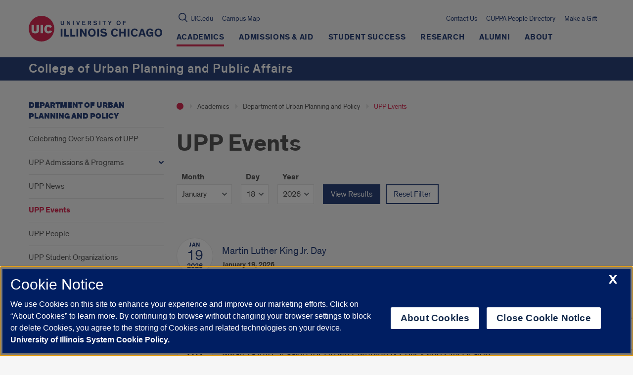

--- FILE ---
content_type: text/html; charset=utf-8
request_url: https://www.google.com/recaptcha/api2/anchor?ar=1&k=6Ld7rNEnAAAAAHR6r0ylgHXH-J-KozxjMzNGVsr4&co=aHR0cHM6Ly9jdXBwYS51aWMuZWR1OjQ0Mw..&hl=en&v=PoyoqOPhxBO7pBk68S4YbpHZ&size=invisible&anchor-ms=20000&execute-ms=30000&cb=j169kbghljn1
body_size: 48520
content:
<!DOCTYPE HTML><html dir="ltr" lang="en"><head><meta http-equiv="Content-Type" content="text/html; charset=UTF-8">
<meta http-equiv="X-UA-Compatible" content="IE=edge">
<title>reCAPTCHA</title>
<style type="text/css">
/* cyrillic-ext */
@font-face {
  font-family: 'Roboto';
  font-style: normal;
  font-weight: 400;
  font-stretch: 100%;
  src: url(//fonts.gstatic.com/s/roboto/v48/KFO7CnqEu92Fr1ME7kSn66aGLdTylUAMa3GUBHMdazTgWw.woff2) format('woff2');
  unicode-range: U+0460-052F, U+1C80-1C8A, U+20B4, U+2DE0-2DFF, U+A640-A69F, U+FE2E-FE2F;
}
/* cyrillic */
@font-face {
  font-family: 'Roboto';
  font-style: normal;
  font-weight: 400;
  font-stretch: 100%;
  src: url(//fonts.gstatic.com/s/roboto/v48/KFO7CnqEu92Fr1ME7kSn66aGLdTylUAMa3iUBHMdazTgWw.woff2) format('woff2');
  unicode-range: U+0301, U+0400-045F, U+0490-0491, U+04B0-04B1, U+2116;
}
/* greek-ext */
@font-face {
  font-family: 'Roboto';
  font-style: normal;
  font-weight: 400;
  font-stretch: 100%;
  src: url(//fonts.gstatic.com/s/roboto/v48/KFO7CnqEu92Fr1ME7kSn66aGLdTylUAMa3CUBHMdazTgWw.woff2) format('woff2');
  unicode-range: U+1F00-1FFF;
}
/* greek */
@font-face {
  font-family: 'Roboto';
  font-style: normal;
  font-weight: 400;
  font-stretch: 100%;
  src: url(//fonts.gstatic.com/s/roboto/v48/KFO7CnqEu92Fr1ME7kSn66aGLdTylUAMa3-UBHMdazTgWw.woff2) format('woff2');
  unicode-range: U+0370-0377, U+037A-037F, U+0384-038A, U+038C, U+038E-03A1, U+03A3-03FF;
}
/* math */
@font-face {
  font-family: 'Roboto';
  font-style: normal;
  font-weight: 400;
  font-stretch: 100%;
  src: url(//fonts.gstatic.com/s/roboto/v48/KFO7CnqEu92Fr1ME7kSn66aGLdTylUAMawCUBHMdazTgWw.woff2) format('woff2');
  unicode-range: U+0302-0303, U+0305, U+0307-0308, U+0310, U+0312, U+0315, U+031A, U+0326-0327, U+032C, U+032F-0330, U+0332-0333, U+0338, U+033A, U+0346, U+034D, U+0391-03A1, U+03A3-03A9, U+03B1-03C9, U+03D1, U+03D5-03D6, U+03F0-03F1, U+03F4-03F5, U+2016-2017, U+2034-2038, U+203C, U+2040, U+2043, U+2047, U+2050, U+2057, U+205F, U+2070-2071, U+2074-208E, U+2090-209C, U+20D0-20DC, U+20E1, U+20E5-20EF, U+2100-2112, U+2114-2115, U+2117-2121, U+2123-214F, U+2190, U+2192, U+2194-21AE, U+21B0-21E5, U+21F1-21F2, U+21F4-2211, U+2213-2214, U+2216-22FF, U+2308-230B, U+2310, U+2319, U+231C-2321, U+2336-237A, U+237C, U+2395, U+239B-23B7, U+23D0, U+23DC-23E1, U+2474-2475, U+25AF, U+25B3, U+25B7, U+25BD, U+25C1, U+25CA, U+25CC, U+25FB, U+266D-266F, U+27C0-27FF, U+2900-2AFF, U+2B0E-2B11, U+2B30-2B4C, U+2BFE, U+3030, U+FF5B, U+FF5D, U+1D400-1D7FF, U+1EE00-1EEFF;
}
/* symbols */
@font-face {
  font-family: 'Roboto';
  font-style: normal;
  font-weight: 400;
  font-stretch: 100%;
  src: url(//fonts.gstatic.com/s/roboto/v48/KFO7CnqEu92Fr1ME7kSn66aGLdTylUAMaxKUBHMdazTgWw.woff2) format('woff2');
  unicode-range: U+0001-000C, U+000E-001F, U+007F-009F, U+20DD-20E0, U+20E2-20E4, U+2150-218F, U+2190, U+2192, U+2194-2199, U+21AF, U+21E6-21F0, U+21F3, U+2218-2219, U+2299, U+22C4-22C6, U+2300-243F, U+2440-244A, U+2460-24FF, U+25A0-27BF, U+2800-28FF, U+2921-2922, U+2981, U+29BF, U+29EB, U+2B00-2BFF, U+4DC0-4DFF, U+FFF9-FFFB, U+10140-1018E, U+10190-1019C, U+101A0, U+101D0-101FD, U+102E0-102FB, U+10E60-10E7E, U+1D2C0-1D2D3, U+1D2E0-1D37F, U+1F000-1F0FF, U+1F100-1F1AD, U+1F1E6-1F1FF, U+1F30D-1F30F, U+1F315, U+1F31C, U+1F31E, U+1F320-1F32C, U+1F336, U+1F378, U+1F37D, U+1F382, U+1F393-1F39F, U+1F3A7-1F3A8, U+1F3AC-1F3AF, U+1F3C2, U+1F3C4-1F3C6, U+1F3CA-1F3CE, U+1F3D4-1F3E0, U+1F3ED, U+1F3F1-1F3F3, U+1F3F5-1F3F7, U+1F408, U+1F415, U+1F41F, U+1F426, U+1F43F, U+1F441-1F442, U+1F444, U+1F446-1F449, U+1F44C-1F44E, U+1F453, U+1F46A, U+1F47D, U+1F4A3, U+1F4B0, U+1F4B3, U+1F4B9, U+1F4BB, U+1F4BF, U+1F4C8-1F4CB, U+1F4D6, U+1F4DA, U+1F4DF, U+1F4E3-1F4E6, U+1F4EA-1F4ED, U+1F4F7, U+1F4F9-1F4FB, U+1F4FD-1F4FE, U+1F503, U+1F507-1F50B, U+1F50D, U+1F512-1F513, U+1F53E-1F54A, U+1F54F-1F5FA, U+1F610, U+1F650-1F67F, U+1F687, U+1F68D, U+1F691, U+1F694, U+1F698, U+1F6AD, U+1F6B2, U+1F6B9-1F6BA, U+1F6BC, U+1F6C6-1F6CF, U+1F6D3-1F6D7, U+1F6E0-1F6EA, U+1F6F0-1F6F3, U+1F6F7-1F6FC, U+1F700-1F7FF, U+1F800-1F80B, U+1F810-1F847, U+1F850-1F859, U+1F860-1F887, U+1F890-1F8AD, U+1F8B0-1F8BB, U+1F8C0-1F8C1, U+1F900-1F90B, U+1F93B, U+1F946, U+1F984, U+1F996, U+1F9E9, U+1FA00-1FA6F, U+1FA70-1FA7C, U+1FA80-1FA89, U+1FA8F-1FAC6, U+1FACE-1FADC, U+1FADF-1FAE9, U+1FAF0-1FAF8, U+1FB00-1FBFF;
}
/* vietnamese */
@font-face {
  font-family: 'Roboto';
  font-style: normal;
  font-weight: 400;
  font-stretch: 100%;
  src: url(//fonts.gstatic.com/s/roboto/v48/KFO7CnqEu92Fr1ME7kSn66aGLdTylUAMa3OUBHMdazTgWw.woff2) format('woff2');
  unicode-range: U+0102-0103, U+0110-0111, U+0128-0129, U+0168-0169, U+01A0-01A1, U+01AF-01B0, U+0300-0301, U+0303-0304, U+0308-0309, U+0323, U+0329, U+1EA0-1EF9, U+20AB;
}
/* latin-ext */
@font-face {
  font-family: 'Roboto';
  font-style: normal;
  font-weight: 400;
  font-stretch: 100%;
  src: url(//fonts.gstatic.com/s/roboto/v48/KFO7CnqEu92Fr1ME7kSn66aGLdTylUAMa3KUBHMdazTgWw.woff2) format('woff2');
  unicode-range: U+0100-02BA, U+02BD-02C5, U+02C7-02CC, U+02CE-02D7, U+02DD-02FF, U+0304, U+0308, U+0329, U+1D00-1DBF, U+1E00-1E9F, U+1EF2-1EFF, U+2020, U+20A0-20AB, U+20AD-20C0, U+2113, U+2C60-2C7F, U+A720-A7FF;
}
/* latin */
@font-face {
  font-family: 'Roboto';
  font-style: normal;
  font-weight: 400;
  font-stretch: 100%;
  src: url(//fonts.gstatic.com/s/roboto/v48/KFO7CnqEu92Fr1ME7kSn66aGLdTylUAMa3yUBHMdazQ.woff2) format('woff2');
  unicode-range: U+0000-00FF, U+0131, U+0152-0153, U+02BB-02BC, U+02C6, U+02DA, U+02DC, U+0304, U+0308, U+0329, U+2000-206F, U+20AC, U+2122, U+2191, U+2193, U+2212, U+2215, U+FEFF, U+FFFD;
}
/* cyrillic-ext */
@font-face {
  font-family: 'Roboto';
  font-style: normal;
  font-weight: 500;
  font-stretch: 100%;
  src: url(//fonts.gstatic.com/s/roboto/v48/KFO7CnqEu92Fr1ME7kSn66aGLdTylUAMa3GUBHMdazTgWw.woff2) format('woff2');
  unicode-range: U+0460-052F, U+1C80-1C8A, U+20B4, U+2DE0-2DFF, U+A640-A69F, U+FE2E-FE2F;
}
/* cyrillic */
@font-face {
  font-family: 'Roboto';
  font-style: normal;
  font-weight: 500;
  font-stretch: 100%;
  src: url(//fonts.gstatic.com/s/roboto/v48/KFO7CnqEu92Fr1ME7kSn66aGLdTylUAMa3iUBHMdazTgWw.woff2) format('woff2');
  unicode-range: U+0301, U+0400-045F, U+0490-0491, U+04B0-04B1, U+2116;
}
/* greek-ext */
@font-face {
  font-family: 'Roboto';
  font-style: normal;
  font-weight: 500;
  font-stretch: 100%;
  src: url(//fonts.gstatic.com/s/roboto/v48/KFO7CnqEu92Fr1ME7kSn66aGLdTylUAMa3CUBHMdazTgWw.woff2) format('woff2');
  unicode-range: U+1F00-1FFF;
}
/* greek */
@font-face {
  font-family: 'Roboto';
  font-style: normal;
  font-weight: 500;
  font-stretch: 100%;
  src: url(//fonts.gstatic.com/s/roboto/v48/KFO7CnqEu92Fr1ME7kSn66aGLdTylUAMa3-UBHMdazTgWw.woff2) format('woff2');
  unicode-range: U+0370-0377, U+037A-037F, U+0384-038A, U+038C, U+038E-03A1, U+03A3-03FF;
}
/* math */
@font-face {
  font-family: 'Roboto';
  font-style: normal;
  font-weight: 500;
  font-stretch: 100%;
  src: url(//fonts.gstatic.com/s/roboto/v48/KFO7CnqEu92Fr1ME7kSn66aGLdTylUAMawCUBHMdazTgWw.woff2) format('woff2');
  unicode-range: U+0302-0303, U+0305, U+0307-0308, U+0310, U+0312, U+0315, U+031A, U+0326-0327, U+032C, U+032F-0330, U+0332-0333, U+0338, U+033A, U+0346, U+034D, U+0391-03A1, U+03A3-03A9, U+03B1-03C9, U+03D1, U+03D5-03D6, U+03F0-03F1, U+03F4-03F5, U+2016-2017, U+2034-2038, U+203C, U+2040, U+2043, U+2047, U+2050, U+2057, U+205F, U+2070-2071, U+2074-208E, U+2090-209C, U+20D0-20DC, U+20E1, U+20E5-20EF, U+2100-2112, U+2114-2115, U+2117-2121, U+2123-214F, U+2190, U+2192, U+2194-21AE, U+21B0-21E5, U+21F1-21F2, U+21F4-2211, U+2213-2214, U+2216-22FF, U+2308-230B, U+2310, U+2319, U+231C-2321, U+2336-237A, U+237C, U+2395, U+239B-23B7, U+23D0, U+23DC-23E1, U+2474-2475, U+25AF, U+25B3, U+25B7, U+25BD, U+25C1, U+25CA, U+25CC, U+25FB, U+266D-266F, U+27C0-27FF, U+2900-2AFF, U+2B0E-2B11, U+2B30-2B4C, U+2BFE, U+3030, U+FF5B, U+FF5D, U+1D400-1D7FF, U+1EE00-1EEFF;
}
/* symbols */
@font-face {
  font-family: 'Roboto';
  font-style: normal;
  font-weight: 500;
  font-stretch: 100%;
  src: url(//fonts.gstatic.com/s/roboto/v48/KFO7CnqEu92Fr1ME7kSn66aGLdTylUAMaxKUBHMdazTgWw.woff2) format('woff2');
  unicode-range: U+0001-000C, U+000E-001F, U+007F-009F, U+20DD-20E0, U+20E2-20E4, U+2150-218F, U+2190, U+2192, U+2194-2199, U+21AF, U+21E6-21F0, U+21F3, U+2218-2219, U+2299, U+22C4-22C6, U+2300-243F, U+2440-244A, U+2460-24FF, U+25A0-27BF, U+2800-28FF, U+2921-2922, U+2981, U+29BF, U+29EB, U+2B00-2BFF, U+4DC0-4DFF, U+FFF9-FFFB, U+10140-1018E, U+10190-1019C, U+101A0, U+101D0-101FD, U+102E0-102FB, U+10E60-10E7E, U+1D2C0-1D2D3, U+1D2E0-1D37F, U+1F000-1F0FF, U+1F100-1F1AD, U+1F1E6-1F1FF, U+1F30D-1F30F, U+1F315, U+1F31C, U+1F31E, U+1F320-1F32C, U+1F336, U+1F378, U+1F37D, U+1F382, U+1F393-1F39F, U+1F3A7-1F3A8, U+1F3AC-1F3AF, U+1F3C2, U+1F3C4-1F3C6, U+1F3CA-1F3CE, U+1F3D4-1F3E0, U+1F3ED, U+1F3F1-1F3F3, U+1F3F5-1F3F7, U+1F408, U+1F415, U+1F41F, U+1F426, U+1F43F, U+1F441-1F442, U+1F444, U+1F446-1F449, U+1F44C-1F44E, U+1F453, U+1F46A, U+1F47D, U+1F4A3, U+1F4B0, U+1F4B3, U+1F4B9, U+1F4BB, U+1F4BF, U+1F4C8-1F4CB, U+1F4D6, U+1F4DA, U+1F4DF, U+1F4E3-1F4E6, U+1F4EA-1F4ED, U+1F4F7, U+1F4F9-1F4FB, U+1F4FD-1F4FE, U+1F503, U+1F507-1F50B, U+1F50D, U+1F512-1F513, U+1F53E-1F54A, U+1F54F-1F5FA, U+1F610, U+1F650-1F67F, U+1F687, U+1F68D, U+1F691, U+1F694, U+1F698, U+1F6AD, U+1F6B2, U+1F6B9-1F6BA, U+1F6BC, U+1F6C6-1F6CF, U+1F6D3-1F6D7, U+1F6E0-1F6EA, U+1F6F0-1F6F3, U+1F6F7-1F6FC, U+1F700-1F7FF, U+1F800-1F80B, U+1F810-1F847, U+1F850-1F859, U+1F860-1F887, U+1F890-1F8AD, U+1F8B0-1F8BB, U+1F8C0-1F8C1, U+1F900-1F90B, U+1F93B, U+1F946, U+1F984, U+1F996, U+1F9E9, U+1FA00-1FA6F, U+1FA70-1FA7C, U+1FA80-1FA89, U+1FA8F-1FAC6, U+1FACE-1FADC, U+1FADF-1FAE9, U+1FAF0-1FAF8, U+1FB00-1FBFF;
}
/* vietnamese */
@font-face {
  font-family: 'Roboto';
  font-style: normal;
  font-weight: 500;
  font-stretch: 100%;
  src: url(//fonts.gstatic.com/s/roboto/v48/KFO7CnqEu92Fr1ME7kSn66aGLdTylUAMa3OUBHMdazTgWw.woff2) format('woff2');
  unicode-range: U+0102-0103, U+0110-0111, U+0128-0129, U+0168-0169, U+01A0-01A1, U+01AF-01B0, U+0300-0301, U+0303-0304, U+0308-0309, U+0323, U+0329, U+1EA0-1EF9, U+20AB;
}
/* latin-ext */
@font-face {
  font-family: 'Roboto';
  font-style: normal;
  font-weight: 500;
  font-stretch: 100%;
  src: url(//fonts.gstatic.com/s/roboto/v48/KFO7CnqEu92Fr1ME7kSn66aGLdTylUAMa3KUBHMdazTgWw.woff2) format('woff2');
  unicode-range: U+0100-02BA, U+02BD-02C5, U+02C7-02CC, U+02CE-02D7, U+02DD-02FF, U+0304, U+0308, U+0329, U+1D00-1DBF, U+1E00-1E9F, U+1EF2-1EFF, U+2020, U+20A0-20AB, U+20AD-20C0, U+2113, U+2C60-2C7F, U+A720-A7FF;
}
/* latin */
@font-face {
  font-family: 'Roboto';
  font-style: normal;
  font-weight: 500;
  font-stretch: 100%;
  src: url(//fonts.gstatic.com/s/roboto/v48/KFO7CnqEu92Fr1ME7kSn66aGLdTylUAMa3yUBHMdazQ.woff2) format('woff2');
  unicode-range: U+0000-00FF, U+0131, U+0152-0153, U+02BB-02BC, U+02C6, U+02DA, U+02DC, U+0304, U+0308, U+0329, U+2000-206F, U+20AC, U+2122, U+2191, U+2193, U+2212, U+2215, U+FEFF, U+FFFD;
}
/* cyrillic-ext */
@font-face {
  font-family: 'Roboto';
  font-style: normal;
  font-weight: 900;
  font-stretch: 100%;
  src: url(//fonts.gstatic.com/s/roboto/v48/KFO7CnqEu92Fr1ME7kSn66aGLdTylUAMa3GUBHMdazTgWw.woff2) format('woff2');
  unicode-range: U+0460-052F, U+1C80-1C8A, U+20B4, U+2DE0-2DFF, U+A640-A69F, U+FE2E-FE2F;
}
/* cyrillic */
@font-face {
  font-family: 'Roboto';
  font-style: normal;
  font-weight: 900;
  font-stretch: 100%;
  src: url(//fonts.gstatic.com/s/roboto/v48/KFO7CnqEu92Fr1ME7kSn66aGLdTylUAMa3iUBHMdazTgWw.woff2) format('woff2');
  unicode-range: U+0301, U+0400-045F, U+0490-0491, U+04B0-04B1, U+2116;
}
/* greek-ext */
@font-face {
  font-family: 'Roboto';
  font-style: normal;
  font-weight: 900;
  font-stretch: 100%;
  src: url(//fonts.gstatic.com/s/roboto/v48/KFO7CnqEu92Fr1ME7kSn66aGLdTylUAMa3CUBHMdazTgWw.woff2) format('woff2');
  unicode-range: U+1F00-1FFF;
}
/* greek */
@font-face {
  font-family: 'Roboto';
  font-style: normal;
  font-weight: 900;
  font-stretch: 100%;
  src: url(//fonts.gstatic.com/s/roboto/v48/KFO7CnqEu92Fr1ME7kSn66aGLdTylUAMa3-UBHMdazTgWw.woff2) format('woff2');
  unicode-range: U+0370-0377, U+037A-037F, U+0384-038A, U+038C, U+038E-03A1, U+03A3-03FF;
}
/* math */
@font-face {
  font-family: 'Roboto';
  font-style: normal;
  font-weight: 900;
  font-stretch: 100%;
  src: url(//fonts.gstatic.com/s/roboto/v48/KFO7CnqEu92Fr1ME7kSn66aGLdTylUAMawCUBHMdazTgWw.woff2) format('woff2');
  unicode-range: U+0302-0303, U+0305, U+0307-0308, U+0310, U+0312, U+0315, U+031A, U+0326-0327, U+032C, U+032F-0330, U+0332-0333, U+0338, U+033A, U+0346, U+034D, U+0391-03A1, U+03A3-03A9, U+03B1-03C9, U+03D1, U+03D5-03D6, U+03F0-03F1, U+03F4-03F5, U+2016-2017, U+2034-2038, U+203C, U+2040, U+2043, U+2047, U+2050, U+2057, U+205F, U+2070-2071, U+2074-208E, U+2090-209C, U+20D0-20DC, U+20E1, U+20E5-20EF, U+2100-2112, U+2114-2115, U+2117-2121, U+2123-214F, U+2190, U+2192, U+2194-21AE, U+21B0-21E5, U+21F1-21F2, U+21F4-2211, U+2213-2214, U+2216-22FF, U+2308-230B, U+2310, U+2319, U+231C-2321, U+2336-237A, U+237C, U+2395, U+239B-23B7, U+23D0, U+23DC-23E1, U+2474-2475, U+25AF, U+25B3, U+25B7, U+25BD, U+25C1, U+25CA, U+25CC, U+25FB, U+266D-266F, U+27C0-27FF, U+2900-2AFF, U+2B0E-2B11, U+2B30-2B4C, U+2BFE, U+3030, U+FF5B, U+FF5D, U+1D400-1D7FF, U+1EE00-1EEFF;
}
/* symbols */
@font-face {
  font-family: 'Roboto';
  font-style: normal;
  font-weight: 900;
  font-stretch: 100%;
  src: url(//fonts.gstatic.com/s/roboto/v48/KFO7CnqEu92Fr1ME7kSn66aGLdTylUAMaxKUBHMdazTgWw.woff2) format('woff2');
  unicode-range: U+0001-000C, U+000E-001F, U+007F-009F, U+20DD-20E0, U+20E2-20E4, U+2150-218F, U+2190, U+2192, U+2194-2199, U+21AF, U+21E6-21F0, U+21F3, U+2218-2219, U+2299, U+22C4-22C6, U+2300-243F, U+2440-244A, U+2460-24FF, U+25A0-27BF, U+2800-28FF, U+2921-2922, U+2981, U+29BF, U+29EB, U+2B00-2BFF, U+4DC0-4DFF, U+FFF9-FFFB, U+10140-1018E, U+10190-1019C, U+101A0, U+101D0-101FD, U+102E0-102FB, U+10E60-10E7E, U+1D2C0-1D2D3, U+1D2E0-1D37F, U+1F000-1F0FF, U+1F100-1F1AD, U+1F1E6-1F1FF, U+1F30D-1F30F, U+1F315, U+1F31C, U+1F31E, U+1F320-1F32C, U+1F336, U+1F378, U+1F37D, U+1F382, U+1F393-1F39F, U+1F3A7-1F3A8, U+1F3AC-1F3AF, U+1F3C2, U+1F3C4-1F3C6, U+1F3CA-1F3CE, U+1F3D4-1F3E0, U+1F3ED, U+1F3F1-1F3F3, U+1F3F5-1F3F7, U+1F408, U+1F415, U+1F41F, U+1F426, U+1F43F, U+1F441-1F442, U+1F444, U+1F446-1F449, U+1F44C-1F44E, U+1F453, U+1F46A, U+1F47D, U+1F4A3, U+1F4B0, U+1F4B3, U+1F4B9, U+1F4BB, U+1F4BF, U+1F4C8-1F4CB, U+1F4D6, U+1F4DA, U+1F4DF, U+1F4E3-1F4E6, U+1F4EA-1F4ED, U+1F4F7, U+1F4F9-1F4FB, U+1F4FD-1F4FE, U+1F503, U+1F507-1F50B, U+1F50D, U+1F512-1F513, U+1F53E-1F54A, U+1F54F-1F5FA, U+1F610, U+1F650-1F67F, U+1F687, U+1F68D, U+1F691, U+1F694, U+1F698, U+1F6AD, U+1F6B2, U+1F6B9-1F6BA, U+1F6BC, U+1F6C6-1F6CF, U+1F6D3-1F6D7, U+1F6E0-1F6EA, U+1F6F0-1F6F3, U+1F6F7-1F6FC, U+1F700-1F7FF, U+1F800-1F80B, U+1F810-1F847, U+1F850-1F859, U+1F860-1F887, U+1F890-1F8AD, U+1F8B0-1F8BB, U+1F8C0-1F8C1, U+1F900-1F90B, U+1F93B, U+1F946, U+1F984, U+1F996, U+1F9E9, U+1FA00-1FA6F, U+1FA70-1FA7C, U+1FA80-1FA89, U+1FA8F-1FAC6, U+1FACE-1FADC, U+1FADF-1FAE9, U+1FAF0-1FAF8, U+1FB00-1FBFF;
}
/* vietnamese */
@font-face {
  font-family: 'Roboto';
  font-style: normal;
  font-weight: 900;
  font-stretch: 100%;
  src: url(//fonts.gstatic.com/s/roboto/v48/KFO7CnqEu92Fr1ME7kSn66aGLdTylUAMa3OUBHMdazTgWw.woff2) format('woff2');
  unicode-range: U+0102-0103, U+0110-0111, U+0128-0129, U+0168-0169, U+01A0-01A1, U+01AF-01B0, U+0300-0301, U+0303-0304, U+0308-0309, U+0323, U+0329, U+1EA0-1EF9, U+20AB;
}
/* latin-ext */
@font-face {
  font-family: 'Roboto';
  font-style: normal;
  font-weight: 900;
  font-stretch: 100%;
  src: url(//fonts.gstatic.com/s/roboto/v48/KFO7CnqEu92Fr1ME7kSn66aGLdTylUAMa3KUBHMdazTgWw.woff2) format('woff2');
  unicode-range: U+0100-02BA, U+02BD-02C5, U+02C7-02CC, U+02CE-02D7, U+02DD-02FF, U+0304, U+0308, U+0329, U+1D00-1DBF, U+1E00-1E9F, U+1EF2-1EFF, U+2020, U+20A0-20AB, U+20AD-20C0, U+2113, U+2C60-2C7F, U+A720-A7FF;
}
/* latin */
@font-face {
  font-family: 'Roboto';
  font-style: normal;
  font-weight: 900;
  font-stretch: 100%;
  src: url(//fonts.gstatic.com/s/roboto/v48/KFO7CnqEu92Fr1ME7kSn66aGLdTylUAMa3yUBHMdazQ.woff2) format('woff2');
  unicode-range: U+0000-00FF, U+0131, U+0152-0153, U+02BB-02BC, U+02C6, U+02DA, U+02DC, U+0304, U+0308, U+0329, U+2000-206F, U+20AC, U+2122, U+2191, U+2193, U+2212, U+2215, U+FEFF, U+FFFD;
}

</style>
<link rel="stylesheet" type="text/css" href="https://www.gstatic.com/recaptcha/releases/PoyoqOPhxBO7pBk68S4YbpHZ/styles__ltr.css">
<script nonce="91nDylalXqT7T59ZUu2Vww" type="text/javascript">window['__recaptcha_api'] = 'https://www.google.com/recaptcha/api2/';</script>
<script type="text/javascript" src="https://www.gstatic.com/recaptcha/releases/PoyoqOPhxBO7pBk68S4YbpHZ/recaptcha__en.js" nonce="91nDylalXqT7T59ZUu2Vww">
      
    </script></head>
<body><div id="rc-anchor-alert" class="rc-anchor-alert"></div>
<input type="hidden" id="recaptcha-token" value="[base64]">
<script type="text/javascript" nonce="91nDylalXqT7T59ZUu2Vww">
      recaptcha.anchor.Main.init("[\x22ainput\x22,[\x22bgdata\x22,\x22\x22,\[base64]/[base64]/[base64]/KE4oMTI0LHYsdi5HKSxMWihsLHYpKTpOKDEyNCx2LGwpLFYpLHYpLFQpKSxGKDE3MSx2KX0scjc9ZnVuY3Rpb24obCl7cmV0dXJuIGx9LEM9ZnVuY3Rpb24obCxWLHYpe04odixsLFYpLFZbYWtdPTI3OTZ9LG49ZnVuY3Rpb24obCxWKXtWLlg9KChWLlg/[base64]/[base64]/[base64]/[base64]/[base64]/[base64]/[base64]/[base64]/[base64]/[base64]/[base64]\\u003d\x22,\[base64]\\u003d\x22,\x22wq8iWcKIP3oJw4nDkV/[base64]/DjnPCm1QMWcOuw4MKwpNHwrJcSkfCusOkfGchLsKPTG4IwooTGk7Cj8Kywr8kU8OTwpAawoXDmcK4w4oNw6PCpw/[base64]/[base64]/DV7CkDZwwpYUKMO9aE9UwrvCscODEcKDwqTCmSJzF8Kmf2cFe8KAZiDDjsKUU2rDmsK7wpFdZsKhw4TDpcO5GlMXbR7DrUk7bsKlcDrCtsOSw6TCo8OmL8KHw7hFb8KTesK1fE0/LgXDmFNpw7IqwrHDp8O7BcOzRcOpUURkdiDCswsCwqvCvHPDrSdFeHsZw7tXesOgw6pzUzrCu8Oof8OhQ8OmCsKhb1VjUiXDlUTDm8O2fMO1X8Kqw4DCszzCuMKlZXM1IEbCpcKTIzYwE0IlE8Kuw6rDqBfClxXDpAhqwpZ/woLDtjXCvAF1ScOrw5rDm23DhcKwLRjCjCVAwpjDp8ORwpE3wp4scMOJwrHDvMOJeX9NYBnCgSA1woIHwqR4KcKqw7vDn8Ogw4tXw5IGZwojGFjChcK9CQ/[base64]/w4/CmFTCssKMHMKgwr3CkcKUVSrDt8Kcwr/CphXDoF1Awo3DqlonwoRqXxXDkMK8wrnDmxTCiWvCkcONwrBBw4lOwrYjwqcYwq7CgxcvKMOpWsOqwqbCljxrw6hVw4Mkf8OvworDjTTCp8KOR8O1fcKcw4bDmlPDq1Vbw43DnsKNw4Jewpt9w4fCiMO4MzDDrGUOBBXCuGjCmQbCsG5ABkbDq8KGdRRQwofCl3/CucOaBcOrT2Exe8KcGMKUw5LDo3rCpcKES8Opw63Cj8OSwo58OQXCpcKhw5wMw6XDh8ObOcK9X8Ksw47DvcOSwpsedMOOSsK/a8Oowokww71QaWh1fxfCocKeJWrDiMOJw7hiw4TDr8O0ZELDqHtiwpHCkCwENHYHJMKNasK7aEl6w4/Dg1Zvw5DCqgBWAsKTRTbDosOPwqAdwqp5wr0Aw6vCtcKnwq3DiV/[base64]/[base64]/AsK6wp3DtWEOZsOAwr4Fw57CvkgBdMOQwoocwqDCgMKnw6lXwq8gETRMw4o0Oi3CocKBwoBOw5rDghA2w6kkTCRRZ1bCoUtVwrvDosKgXsKhKMOBDS/DucKww7HDn8O9wqlZwohaYCHCujvDhkJUwqPDrk0bB2vCql1NFTsew4/Cl8Kfw75ow5zCpcOOEsOUR8KufcKAYGwLwp3DgxTDhwrDkDXCvVvDucKQLsOQclc5K2NnGsO5w7Vhw6JldcKnwoDDqkoPAh0iwqTCiBEtISvCsQQmwrbCpBEIJcKARcKLwprDrFJDwqIIw6/Cj8O3wprCsztOwqFSw69nwrvDmBRDw7ciBjhLwo8yCsOQw4vDqlwLw5g9OcOFwrzCusKwwqjCnWIhfkIOTx7CgsKzZCLCqh5jI8O7JcOBw5Rsw5/DkcOuH0RhZcOcYcKXQ8O/w44+wonDlsOeEcK2KcOzw7dtQTpqwoc5wrhzfQQnGgnClcKhc27Dk8K5wpDCkUjDucKmwpPDhRcMCBMpw4/[base64]/CtnrDjBB+woVXRsOTUC5Ow7EGwobCqcOvwohJUn49w4JoZ1XDu8KLcz0TTU5PbkpGRygowp51wovDs1Iyw5IHw4obwrEbwqIQw4UZwpcZw4bCqiTChBdEw5rDq1ttIyEYUFQgwoZ/H1YMc0fCnMOXw5rDuWfDimnDkQ/CiT0UUWNXVcOnwp/[base64]/DsEM5w6A3woxYM2rCgMKFwoY+wqw+wrF8w5Rhw5FMwrU/[base64]/CrwFvwpDCpkVWJi7CkkvDmMKze0FywrfDnsO4w7x1wozDj0XDm1nCqVDCo3QhCFXCusOxw4EIC8KbMVl0w68iwqwDw6LDh1IMWMOEwpbDoMOrw7HCu8KZGsKQaMOPDcO2MsO9FMKFwo7Cg8KwRMOFeTJBwobCisKJFsK1Z8OWRzjCsRrCscO/wqTDiMOsNhxcw6zDqcKCwqR4w5PCj8OFwovDksKCH1DDj27CoV7DvlDCi8KEN0jDvCUYeMO4w6oRFcOpe8Ohw70ww6fDp3/CjTQXw6TDnMOaw6YvesKJPhI0NsOVBHLCkiXChMO+byA4UsKoahwswodjbDLDmXw2GkbCusOQwo43RW7ChX/CnEDDhiI3w6d5w7LDtsKvwqPCvMKPw73Dn0fDnMKoB37DusOAI8Olw5MFBsKLacKvw70Ow64pDQTDiVrDint6dsKzODvCgA7DjyofMUwow4Myw4lRwptAw5bDilDDvsOJw4oMZsKNDU/Dk1FUwrrDpMOpA3xNR8KhAcOseX/DvMKQFisww5w5NsKgbMKrPXRYN8OgwpbDrHJZwo4Nw77Cp1LCuSTCqz85ZXXDuMOhwr/[base64]/DgcK4fcOTUsKTK8O3acKMdsOYwpFMwphDP0PDvT81Hl/DoBPDsRE3wocaDw5NBghAMlTCqcKTcMKID8K/[base64]/CqFkxXMOLLMOZw4wTUDUMwpUiVWLDmQ3DnMOQwqDDqcK/wqwHwqFMwolJaMOow7UZwqbCqsOew4UNw63DpsOEfsOJXsO/KsKxNHMLwr4Cw6dfH8OdwpkGcAPDjsKVP8KJeybCi8O4wrTDpgrCssKQw5oVwpE2wr4Fw5/CmwUZJcO3LnkhGMOhw5EpGVxcw4DCtgHCuGZXw6zDiRTDtRbDoRBrw5Y3w7/Dn2dGOGvDn27CkcK/wq9vw7s3PMK0w43ChCfDvsOVwqRKw5nDi8K6w73Cnz/CrcKsw7wbUsOxYjHCjsOGw4ZhTjlww4gNE8OxwpnCrW/DqsOWw4bClxfCvsOfSFPDqDPClzDCsw5sDcKEbMK6YMKED8Kow5lsacKlT1NDwr1SO8Kbw53DixMaFGFkKHw8w5LCocKKw7wqfsOiMAsSfC9lYMKZOVYMNDoeAyAOw5c2B8KpwrQ3wrvCpMKOwqo4a31DMMKNwptIwrTDpMK1c8OSbMKmw5fCisK3fGUowrfDpMK/PcKnMcO6wqzClsOcw598SnQbXcOzQBNBP1wmw4DCscK3fVBqSV50IMKkw45Iw4JKw6Mbwp4Pw63CsUAWLcOhwrwcVsOZwrTDgAAbw6rDizLCk8KUb2LCkMOlTio4w4N1w49ewpBHRcKdLsO/KADCkcO0CMKfXioQYcOlwrAxwphaKcOHRnoyw4bCuUcEPMKeEn/Dv0rDhcKjw7nClHhcR8KtH8K6eg7DhsOLACjClMOtakfCvsK5bGHDtsKiJDjCohDDkSHChRfDn1nDozsjwpTCvcOnbcKdw7kgwoZNw4fCuMKDNWRVIQFywrHDpcKGw55cwpbClWLDgDcKA1nCocK8cwfDtcK9MF/DucK1TVXDgxrDpcOLTwHCux/DjMKTw4NzfsO0P1NBw5dpwpfCnsKhw4B7NQ01w7/DqMKDI8OMwpzCicO4w7pxw6wlNUp5LVzDsMKsdTvDo8OnwrjDm0bCsTPCtcKcLMKgw4F+woXCjW9THTsQw5bCsSTCm8Kyw6HCgzcpwrsWwqJmbMOhw5XDusOQFMOgwrEhw6Yhw4UHTxRfJh7DjWPCgGvCtMOzIMKXWg0awq00LcKpdlRowr/Dr8OHXnTCuMOUKWt+FcKab8ObaUTCt3NLw6Q0MS/DrBgATUnDvsK3HMOQw6PDslsyw7ldw5EOwp3DozlBwqrDtcOmwrpVw5jDscOaw5MsScOOwqDDlyI/SMOiNMODJy0Sw7BySSPCi8Keb8OMw7ZOe8OQa33CkhPCs8K4wrHDgsK2wqlQecOxbMKkwovDlsKqw7Nhw4XDtRfCpcO9wr4tURVQFE0SwoXCjsOaScOQUsOyPT7DnH/[base64]/DiMKcw5fDkMKEw47ClsOdbMOQw7bDucOkbsKtUcKAwpYFH1fConpvQcKOw5vDpcKpcsOvXcOkw4M+UELCpSXDvTJCEApwcyxKP0VUwpYYw7oTwoDCi8KgKcKiw5fDum1NHXR6a8KZaBLCucKtw67DmsKJWHzClsOYIX3CjsKsHWnCuRY7wpvCjE0Uw6nDlzxhDC/[base64]/[base64]/CgcK7w4bClsKRwr1yByzCocK8wrpROsOOw63DrTHDpMKiwrTCk0hsa8Oqwo8hIcKiwo3CvFhOEmnDkWMSw5jDmMKfw7wregzCilBOw7jCuUMEGUXDpE1tSMK9wrt8UsO6Rxlgw53DrsKmw6bCn8O9w5/[base64]/[base64]/bHrDqMKtwrLCgsOIw5LCk8OaecOkKGnDkcKwKcKfwqoiTFvDiMKzwqV/Z8Oqwp/[base64]/Dq1tnwoTDuC/[base64]/wobDv8KiwqLDlFzDhGxEAcKwUzzDk8O/wp00wrPDssKYw6PCqVMZw7g0w7nCo2rClTZdQydZHMOOw63Dv8OGLcKCTMONTMO+TCxlREdaWsOvwo1Tbh7DrcKYworCsFUPw4nCkgpTFMO/Vh/DusK6w5TCusOMcBpFP8KFdz/CnRAowobCscKvNsO2w7DDsh/Cgj7DikXDsDzCksOSw7zDh8Kgw65pwoLDllLDhMKgDV0sw5cnwp7Dj8OHwqPCnsKAwphmwoLDtsKEJ0rCpm/[base64]/DrcKVw5DCmcO6w5hwG1LCnS/Cq8KxGx1ASMOEJ8OnwpfCm8K2OAgBw5gCwpHDm8OBacOpRcKFwqt7C1/DvX0ON8OEw5Zxw6jDv8O3E8K3wqbDs31OUmXDj8Ktw7DDqjbChMO7OMOeOcOUHgTCrMOew53Ds8KVw4fCs8K+dQHDsW5QwpsrNMK8NsO+QRbCjjU/dBwXw6zCmGoaczQ5Z8O+IcKyw7sKwqJhPcOxFC3CjFzCscKyEmjDtjw6AcKZwpfDsG/[base64]/w5ROwqvCnCIEw7dyw4dGdlEmw7E+LVjCh2rDtkM+wrtUwqPCvcKPVsOgBRQKw6XCkcOKAF9xwohcwqttPSXCrMOAw5cyHMO/wofDq2d7aMKVw6/DokdYw791B8OpTUXCoX7CmsKIw7Z/w6zCoMKGwqPCu8KaVFLDjcK3wqY/[base64]/wqBWwrATw73CgCQvwq5dwqDCrMOKGcKiw6jChHDCocKHBwcGRsKBw7zCh1o8OifCgVnDkQNmw43DncKTTg3DphIOFsOcwpjDnnfDgMOkwrVLwox/CGE+em1Qw47Co8KSwrFAFnnDoQTDoMOKw4fDuRbDnMKsDhvDicKGG8KCesK3wrvCl1TCscKOw5jCvgjDmMOZw5TDtsOYw7xsw7QpYsOwSi/CicKQwp7CjkfCoMOsw43Dhw1BFcOaw7TDkCnCqV/CisKpLhPDph3Dj8OYQWjCg2cQXsKCw5XDtBs6KA3Cr8Kqw58YSHchwoXDlADDrUxqUEBmw5TCsSYzXXtrGiLChnQBw6nDmVTCpRLDnMKTwr/DmyU0wq4TScOLw4/CoMOrwqvDmRgTwrN6wozDocKAT0Y9wqbDiMOrwrvDgArCrcOhAR8jwqpDaFJIw5/DpkwXw6h6wo83UsOrKlEcwrhICcOJw4gIIcKUwpvCpsOBwrRPwoPCl8OBT8Kyw6zDl8O0IsOSYMKYw7cWwrnDo2IWFXTDlwsVM0fDjcKXwq3Ch8OIwrzCgcOrwrzCjWl+w5HDh8KBw5XDsB99cMOBcAtVVjfDkW/[base64]/[base64]/[base64]/[base64]/ZWoJw6hPwrlWOcKGd8OGw77CscOHw5Vxw6TChcO+wpLDkcOFahXDmwbDsjYRLS8jPBrCosKUIMODTMObPMK/KcO3fsOaE8Ofw6jCjB8DQMKwfEM5wqXCvBnDiMKqwqrDuHvCuA4vw5Niw5HCmEBZwoXCpsOkw6rDpmnChCnDrmfCo2ciw53CpA4PbMKldQnDqsOTX8Kmw5fCg2kPdcKUZUbDunjDoCIww4czw5HCswbDsGjDnWzCtmQmRMOHEsKlBMK/a2zDk8Kvwodmw5vDncKAwrTCvcOtwp7CgMOAwp7DhcOcwpY+VElWaHHCr8KREUd1wqQ6wqQOwrLCh1XChMK/OnHCgQrCgBfCvjZkZAXDjgtdUBEHwr0Lw70kLwPDu8Ovw7rDmsO1DVVYwpVAJsKMwp4Pwr94fMK9w77CpjM9wodjwqrDvyRHwohqwpXDjRXDl0nCnsO1w73DmsK/M8Ouw63DuXEgwqsQw5t7wp9jRsOYwp5kD05aJSzDo17DqsO0w5LChQbDgMK/FRTDu8Oiw7vDl8O4woHCuMKVwokuwooHwrZJah9Sw4BqwpUOwr/DoA7CrXwTACVswqnDiBhbw5PDjcK7w7/DgAUBFcK4w6oAw7LDv8OVZ8OYFC3CryPCnEzClSM1w7ZGwqHDuBAEfsORW8KOWMKiwrV+F2BpMT3Dk8OBQn5rwqHCsVzCtDfCrsOUBcODw74qwohlwqw8w4LCqT7CnAteZAIUZlfCkRvDgBrCoD9qPcKSw7VPw7/DvmTCp8Kvwo3Ds8KIanLCmMKjwot7wojCn8KMw6wAKsOJA8Ovw6TCoMOjw4k9w5UZLsKuwp/CjsKYIMK/w6s+NsKcw4gvR2HCsjrCssKSM8OSM8OMw6/[base64]/[base64]/DgMOWw77Cqz3DgsKdXiAnXMKMwpTDhsKCP8OUwqzCtR8sw4g3w61QwqXDgmnDg8ORYMO2WsK1UsOnC8OZP8Kmw6HCoFHDt8KPw6TCmGjCtBnCrTPDhQPDtcOSw5RqMsKxbcKGLMK/wpd8w5BDwptUw7Bow4MGwrI0G3t7D8KGwqgOw5LCsikaRSgPw43CvENnw4UTw4cawrfClMKXw6/Cux04w5IVKMOwYcOwQMOxa8O9Fh7ClCppKwZ4wonDucOhX8OncTrDgcO6GsO+wrdxw4TCj03CpsK6wobCtBnDucKfwoLCjgPDjnjDkMO7w4LDr8KMI8OVNsK8w6d/GMKKwoEuw6LCk8Ohc8OXwrDCkVthw7jCsgwdw54owoDDjBNwwpfDk8Odwq1RCMKRLMOdA2PDtitJbD12OMOYIMK7wrI2fFbDgzrDjm7Dj8OPw6fDpAQ6w5vDr3fCmELClcKGM8OhN8KQwonDocO8b8KFwpnDjcKhB8OFw6tvwotsMMKlMsOSX8OIw4B3UkHCq8Kqw6/DuGwLPkjCvMKoccKFwqUmH8Kcw7TCs8Kzwp7ClMOdwq3Ciy/DuMK7f8KwfsK7VsOzw70UFMOMwrInw69uw78JeUHDhMK1YcKBFkvDrMKnw73Diwptw78SCC9fwqvDhyDDoMK4w5AxwpI7PivCusOpTcO7UzxuJsKPw6TDj2DCg0vCvcKAKsK/w7c7wpHChSo9wqQJw67DlsOrXAQ0w4QRScKkDMOzLjVBw6fDicOxYDRAwp/CvX1yw51ZS8KfwoEnw7RRw6QbFsO+w7kQwr4+fg5gZcOdwo4qwoPCk3ktZ2bDkAh1wqnDuMOLw7c4wpjCjWBpS8OJacKZSkgrwqQ3w7bDmMODK8O1wooPwoMeecKDwoABR00/[base64]/ChH02Sz8pw5fDk8OKPMKTcWBjI8Kgw4hjw5LDoMOrwqDCt8K+wrnDpMOKFUXCowUJwolnw7LDocKqWBzCiSVEwocTw6TDtMKbw4/Cg0ZkwoLCgwV+wqtaMwPDrcK3w4jCp8OvJDNhVGx8wojCg8OXOFnDpRJSw6/CvVNCwqzCq8O4Z0nCnCTCrGLChjvCkMKrH8KrwroFWcK/[base64]/[base64]/[base64]/DkcOpbBjDmMKWw7F1dxzDry4vwowmwrkbYsOEwr/Cnik8f8Orw7EuwpbDlTXCt8OwN8OgQMOOKXXCohbCnMOzwqjCsg8PccOaw6DDjcOkNFvDp8O5wo0hwpjDnMOoMMOow7/[base64]/[base64]/[base64]/DjcKNwpjDkhcvLcKnw43DicKxw79iwr4EB8K+TRfCvF/DksKVwo/DmMKxwoZAwp/DmFrClhzCpcKPw7NkQlJmdHrChHfDginDssK9wp7DvcO5HcOsQMK9wpRNK8KIwpFjw6l0woVewpRPCcOZw7zCohHCmcKvb0wFC8KKwpLDt3Jtw4BeFMKOQcK0c2nDgmJANBDCsjx4wpFHaMKwD8Ktw4PDt2vCghXDu8KnbMO+wq/CtWfCiVPCt0vDvTdFL8OCwqDChTJfwr9ew6TClFlZGmgfMjgswqzDkDnDg8OYdBHCj8OAWx9KwrI6w7FJwoJ+woDDlVMOw4zDvR7CnMK8J2rCqiwxwrDCjhAPYEfChicDM8OMYAHDg3R0w5DDnMKSwrQlekbCl1U/B8KANMKswoLDsizDvFXDsMODX8KMw6LCsMOJw59xOS/Dt8KURMKQw4xxMcOCw5kewpzCmcOEFMKuw5kFw59rZ8O8SlTDsMOowqF8wo/CgcKwwqvDscONPzPDkMKhHx3ClmrCiW3Dl8Krw5MGOcOpfDgcDg1pKnwpw7bClxQrw47Dn2XDsMOPwqEZw5vCtH4zeQbDpGEwF1fDnmw1w4siHDLCvsOVwrbCtSh0w7Frw6bDn8OawoPCsl3CkcO2wqMdwpLCicOhQMKxchACw6YSB8KhVcKsRy1+bsOnw4zCiS/CmVx6w6ASNcOaw4vCnMO5w6pmG8Oyw73CrgHClmoqB0o0w69gBEbCr8K/[base64]/[base64]/Cu8OVw5vCj8OiUy/CtQrDg8OnJsOqKsOiBcKzcsOSw7/Dh8Oyw5NcZVjCvzrCg8OAT8KNw7jCvcOcBEF5X8O5w4QccAMhwr9lHUzCgcOlPsONwowXdMO/w6Eqw5LDosKPw6HDjsObwp/CtMKMFUnCmSA9wobDshvCn1fCqcKQIMOuw7ReLsOxw49fNMOrw5BsYFAhw45vwo/CtsKmw6bDj8O0aCoDaMK2wrzCu2zCtcOYZMK3w6vCscOAw7PCsRTCosOuwolMPMOXGVgeMcO/CQXDlUIjWMO8KsO9woFkPsOhwrbCigYfelcZwosdwpbDjsOMw4DChsKQcC50YcKPw7gewqHChm9kZcKgwr/CtcOnBABUC8Opwp1ZwprClsOJLl3CrBvCq8KWw5RZw4zDqcKGWMKUHwHDkcOIFBPDicO0wrPCncKrwpVHw73CssKbT8KxZMKrdmbDqcKAcsK/[base64]/[base64]/w7jDgyRvwofDoTjChBvDgcOUw60YXAbCtcK9w6HCrEjDjsKpJcKFwp8nI8OaOl7CvMKXwpTDg0/DgVpIwrRNNSYSRk45woU0wpXCkXNVWcKTwolgbcKWw67ClMOpwpDDtwNDw70FwrAFwqo1FyHDhSpNOMKgwpDCmy/DuQZLNmXCm8KjCsOgw43DoFzCjncRw5s9wrvDiQTDrinDhsO7G8O/wowTI0TCk8O1JsK+dsKuccOhVsOoM8K/[base64]/DjETDvMKjw6YFw5c/LnghwqEtBkBoWMKRwrHDtCvCsMO2LcO7wqBEwrPDgzIAwqnDhMKgwrBZJcO0dcKswrBLw6/DksKgJcKlKy4iw64xwovCtcOAEsO8wpvCqcKOwozChwgLfMK2w6kHKwZfwr7CrzHDpD/Cs8KXD0bCnA7CgsKvLBVMfjgjYcKBwqhZwpN5D1LCrjV0wpDDkjV9woPCuDLDpsOKeBkcwqUkaFAWw7h0LsKld8Kcw4dKIsOMPAbCl1BcGBrDicOGIcKBUnIzYwfDvcOzCl7Cv17CkX/DvFgbw6XDusOjQcOjw5jDjMOuw67CgHcuw4LCsS/DvivCo11zw4Elw5/[base64]/DkC9SGMOXw5bCqWlVG13Cs8KJGMKDw68iw4Ugw77CgMKgPmM/I1hzD8Kkc8OwAMO2Z8OSUgthLCNIwoseG8KufsKMccOQwq7DmcKuw5UvwqTDujgQw5wrw4PCvcOZYMKjFRwlwqjCgEcaVWIYPjU+w55YU8Opw4/ChgHDsX/CgWw2AsOEI8KRw4fDksOpUBXCi8K2ZWbDpcOzR8OOEgpqJMKUwqTDqcKzwqbCgiHDrsOxPcOZw77DrMKVbsKMB8KCwrFeNUMyw4/CvHHChsOdB2bDj0nCk04Tw5zDjmhEfcKew43CiTrCulR6w6kpwoHCsRvCkTzDg1LDvMKzGcKuw5Zfc8KjHHDDvsKBw47CrWlVOsOwwp/CuGrCslYdZMK/[base64]/[base64]/CkcKjwqXCumMQdMOBw4vCrcOWW8OZw6PCi2VGw4TDmHY9wpI6OcOjMxnCniRKH8KlKMKxWcKpw4kiw5gTcMOcw4nCisO8cFbDrsKZw5DCtMKSw5l/w7AXT3MEwpbDi2cYMMOhW8KUAMOsw6kWACLCvGBBNUx3wrfCjcKNw5Jqb8KwNmloJwQ2S8OLTQQUGcOwWsOUDn4Qb8KLw4fCisOYwq3CtcKrRy/DgMKkwqrCmR87w5YIwoXCjjXCk3/Cj8OKw7rCohwvXmJLwplZfQrDrH3DgWI/KHpTPMKMfMK7wq3CtE4CETTDhsKPw6TCnXPCp8ODw4zCkUdyw4heScOGISlrRsOnWMOtw6fCki/CuWMmKFjCoMKQGVZgVlhAw5DDh8OWCMO4w44awp0UGGolbcKGWcOyw6bDlcKvCMKhwpc8wr/Dvw/DhcO6w4nDs1s2w7o1w7/CusK6D309EsOtIsKIXcO0wr1YwqACByTDsncFFMKJwqYtwpLDixLCpSrDmQXCssOZwqPCkcOkQB09LMO+w6rDpsK0w4nCtcO3c2nCvl3CgsOqcMKSwoJPwoHCm8KcwpgBw6sOcRkXwqrCsMOYI8KVw5h4wq7CimDCrzDDpcK7w6PDosO2Q8KwwoQ2wp7CkcO2wq5Uwr/DqXXDkgbDiDE0w7XCgTfCqnw0D8K1ecO1w4dKw4DDoMOuQsKWWUBVWsOBw7vDkMODw4PDqMKDw7LCq8O0N8KobSTCkGLDoMOfwpHCgcOCw7rCicK5DcOZw6UDTXtzAVvDtcO1GcOTwq9uw5oXw7/DgMK6w7oNwrjDqcOHT8Oiw7Ruw7M3TsOWDhbDuiHCi2Zow6vCo8KgKyTCinIMMXDDh8KlYsOIwpx/w6PDv8O4eiRLBsOiOEoyU8OiViDDvglFw7rCh1VHwo/CkjbCkTAUwrQewonDuMOBwojCmTcNXcO2c8Ktbwt/[base64]/Dk8OhIDDCtEjCrQ3DtRsew6/[base64]/[base64]/GTXDjMKPwp3DlV7DhGVKAxFkwo3Djy/DsEbCrMKfBR3DkMKYej3CgsKfMy8vHi9QKntnfmLCpyxLwp9cwq8XMsObW8KTwqDDrQ1QHcOYR0PCk8Ogwo7CsMOZwqfDs8OVw5HDkC7Ds8KDNsK9wqRkwpvCnDzDqEXCuGAIw6IWVMOjOCzDm8KSw6ZIRcK4PB/CuCkrwqHDm8OfdcKrw4ZMKsO8wrZzc8OEw4kWWsKfFcOLSwpPwpbDgw7Dq8OMLsKew7HCgMKlwplNw6HDpW7DhcOMw4bChBzDmsK2wqMtw6TDtBN/[base64]/Dg8KjPcONw5oQaX9GScKramHCun7CkyPDjMKYVVoqw6Ffw4sUw6/CoTdew43CmMOiwqoFPsONwrfCrjp7wpo8ZmfClXovw7NLGDF/dQnCvABrInRgw6lSw49iwqLChcODw4/[base64]/CpsKLIwjCnMKJw4FtwoMbw7jCqEYTw6k9ax4+w77CoE0PCz4Dw7PDs3MMIWPDvsO8VT7DpcOywoI0w6xMWMOVWCRhTsOJH0Vfw5F9wrYOw6zDjMOMwrJwLQN6w7R/OcOmwo7ChidCahRSw4RODmjCmMKrwodIwoRcwpXDm8KSw4c0wphhwqrDsMKcw5HCrUvDscKHeTQvJnJywq5wwpd1QcOnw7nDkQoSHk/[base64]/woE6woDCrwTDsAXCo8Klwr1EwqLDnQnCiVI0SMOpw5RuwrLDs8KywofCnz7DvsOQw6wmQkzCmcKaw7LCjV/Dv8OCwoHDvQDCpsOmcsOdQ0w9RETClSjDrMKdMcK5Z8K7PxEwbRdhw4oGw7TCpcKVE8OqKsKbw6skT39uwot+cifDtidxUnbCkCTCosKDwpPDjsO7w7tJd3jDg8KqwrfDq3QJwrpmH8KAw6LDtCTCuTtCF8Okw74HFgMwQ8OQDsKAGijDo1DCjFwfwo/CijpAwpbDtRx9woPDkykkTkUaDX3Dk8KBDRBVesKhVjEqw49+PioCZl14LXo0w4vDn8KgwqvCtXzDpAJvwpMTw63CiHPCl8OUw6IBIi8jA8Ofw4nDoGRww7vCl8KMShXDqsORAsKUwoc7wo/DvkY2Vz84G1LCtFhRJMOowqAGw4BnwoRRworCvMKcwporT31JQsKrw7YLLMKcf8O/UwPDmh0uw6vCt2HDlMKNcGfDhsONwqDDtwcawpTCgMOAWsOgwqfCpUUKBBrDo8KMw6XCocKWCRJWazovdcOtwpjCmcKjw5rCs0/[base64]/wpLDiiV6FmjChXhdwogqw5TDlkR+DgVOwrHCgQ0nWEIWHsO7I8OZw5YGw6jDghrDnGpJw5fDqRorwpvCuCRHEcKIwqwBw77CmMOJw5HDs8K6DsOow5fDvVItw7hYw71MGcK5H8K+wocbZcOewrQ+wpoZGMOpw5c7AQzDksORwogZw589WcK/[base64]/wpURwqI+Y8OMw6/CncOZwqTCh8OSw7Qtw614wp3CqX/CkcOjwrrDlB3CsMOAwrwkXMKxNh/CjsOXDsKfS8KgwrfCpDzCgMKnb8KyLx43wqrDncKcw4gQLsK3w53Cpz7DhsKUMcKpw6R8wrfChMKFwrjClQM3w6YBwo/DnMOKO8Oxw7zCj8OkYMO5OABRw4lFw5Z/wp/DixzCicOdND80w5fDn8KofXEIworCoMK9w4Jgwr/Du8OZw6TDs1p9XXrCvyUpw67DpcOSGm3CtcOhbcKZQcO9w7DDoSp1wpDCtRcyNWfDr8Oke0JUah1zwrZdw5FWNMKNeMKWajwaOQjDssKUViwjwoI1w4Q3N8ODDQApwr3DgH9Fw4/CuSF4w67CicOQWjNhDG8UK14oworDisOxwrBdwrzDjWjDnsKiJcKCK1LDjsKbYcKewoPDmgbCr8OXRcK9TGTCrBvDp8OoNg/ClSXCucK9T8KuD3c2Z0VZDirCq8OSw6RzwqN0GSddw5XCucOOw4bDicK4w7LCpg8ZesOUMwLCg1VLw4DDgsOZasO/w6TDrFHCk8OSw7d4D8OmwozDkcKjTx4+U8OQw6/CpnErY2JOwo/Dv8Kuw7ZLZzPCssOsw4LDtsOnw7bCgjkIw51ew5zDpUjDrMK3al9LBF9Gw75uUsOsw414US/DtsOWwoDCjWM1MMOxLsOFwqd5w75DPMOMDHrDqnMhd8O1w7xmwr8lH1VCwpUyf3PCrW/DqsKUw6gQC8OjSxrDlcOkw43DoB7CmcKvwoXCgsKqRMKiOhbCoMO8w53DnUdaRTrDozPDjmbDn8OlU2UnAsKnNMObHkgKOmwSwqVNSyXCpUwsHFNlfMOgAnrDisOYw4TDkXcqVcO/WT/CrTHDtsKKDmpywo9tNl/[base64]/[base64]/CtRPDpSFCJzHDncOmGsOqw5JkHcKzw4/DocOnHsKfRcOIwoAjw4JZwqZ/wpTCvxrDlwpJfcKxw6Ylw6kPAAlewoozw7bCv8KKw53CgEk7T8Ofw57Cu1UXwozDosO2T8KMX1bCownDsB/CqMKvC2nCp8O6XMO4wp9NfSdvYR/CvMOWdDfDlEZlITVbBwjCrmrDtsKLN8OVHcKgTFHDrTDCsBnDrWh/[base64]/DgW0NG8OzUsKhcw/Dl8O7N8K/wpEBwpTDuBvDsCFDFBRFEVnDqsOdE0rCuMKVOMKVDUtKMcKQwqhOHcKSw6lkwqDChgHDlsK3UU/CpkLDmXzDt8KXw5lWXcOUwpLDucOUaMOtw7HDtcKTwqNew5/CpMOyEAtpw4HDsEZFOyHCoMKYMMO5DFoBUMK2SsKlQHJtwpg3DGHClS/DkA7Cj8KNI8KJB8K/[base64]/[base64]/Cs3RrYsKAw6Ixw63CuMKdRsONS8K3w6jDrMKWdHRgwrvDg8KWw403w5TCnHzChcKrw6pEwosbw6DDosOJw5ZmTR/[base64]/wo3Co3/Dp2LDihXDv8O5wrEtwqNxwoXCsGd1CG1Sw7ZXdGzCrB0+RQbChyfCq2tOAScKG0nCoMO7J8OaecOkw4PCly3DhMKZBcOHw6JIYsO4QUnCnMKvBWBHHcOBD0XDjMOoWG3Cr8KewqzDqcOhDMO8F8KZYwJuEmnCisKzMDzDmcK/[base64]/Clx3DrMKBw57CpcOmD8KMwqQyPcO5PMKtNMO4OcK6w4UJwqAxwpHDhMOlwoJ4SMKmwqLDumZdPsKwwqRBw5I1woB9w7plE8KWIsObWsOrJxl/[base64]/Din3DmX/DtA/CkMOpwoURw5t5wpNgB2QNaxLCqwcOwq0Wwpt3woLDunbCgCLDv8OvGll4wqPDicOOw6/DnQ7CvcK6CcOqwoZDw6AJUBQvI8KUw4PChsODwpTCiMOxGsOzdk7CjDJ0w6PCh8OsGcO1wogswqIFD8KSw48hQzzCpsKqwrd8TMKYTAfCrMOMZ3gtaiZHTn7CmD1+Ml/DgcKfCn0rbcOeZMKjw77CvnTDicOOw6hHw4vCmxPCu8KCFXHDksOPasKWFXPDujvDn1diw7tbwotZwo3DilDDnMK5UFvCtMOqQlbDoS7DsEQqw4zDmTc/wpwKwrHCnkR1wq4gb8KYJcKMwpvDiTgMw6DCmcOefsO/wqxSw74nwpnCkiQLYHbCsWLDtMKPw6fCi1bDjGtrSygWT8Kcwr9Xw57DvsK7w6/Cok7CnyJTwowaecKlwpjDmsKow5jDsy00woVAKMKRwrXCqcOod2QPwqgsMcO1e8K7w6t7VDDDh1tJw7vCisKlTHUNL2jCksKSV8O8wofDj8KiZ8Kew5gxMsOrfjDDqlvDvMOLRcOpw5/CosKBwrBqTz8gwrtbb2zCkcOtw69KfjDDgE7Dr8O+wok5BTMFw4rCpV0vwq8jYwXDgMOLwoHCuE1Vw79BwpXCvivDmRt/w7DDrynDhMKUw543V8Kswo3Cnn7CgkvCmcKmwrIEWUVZw7UswqgPV8OdHMKTwpjClh/[base64]\\u003d\\u003d\x22],null,[\x22conf\x22,null,\x226Ld7rNEnAAAAAHR6r0ylgHXH-J-KozxjMzNGVsr4\x22,0,null,null,null,1,[21,125,63,73,95,87,41,43,42,83,102,105,109,121],[1017145,101],0,null,null,null,null,0,null,0,null,700,1,null,0,\[base64]/76lBhnEnQkZnOKMAhk\\u003d\x22,0,0,null,null,1,null,0,0,null,null,null,0],\x22https://cuppa.uic.edu:443\x22,null,[3,1,1],null,null,null,1,3600,[\x22https://www.google.com/intl/en/policies/privacy/\x22,\x22https://www.google.com/intl/en/policies/terms/\x22],\x22XPasj0Ss/uq9uLxdDeyJ4/NaFj9qiHSUkzzqeagZkbo\\u003d\x22,1,0,null,1,1768762081760,0,0,[173,197,109,111],null,[109,178,133,16],\x22RC-ndVuyNm8aXo7WQ\x22,null,null,null,null,null,\x220dAFcWeA7bHsthQGcj4R62CBr_9Veixx9lNxvzcXEz8aZFYayl1S3CKJfXWFTNKcUWomd2r2SAVZPZkzKwRDMk2fF8FpV_ip6e-w\x22,1768844881558]");
    </script></body></html>